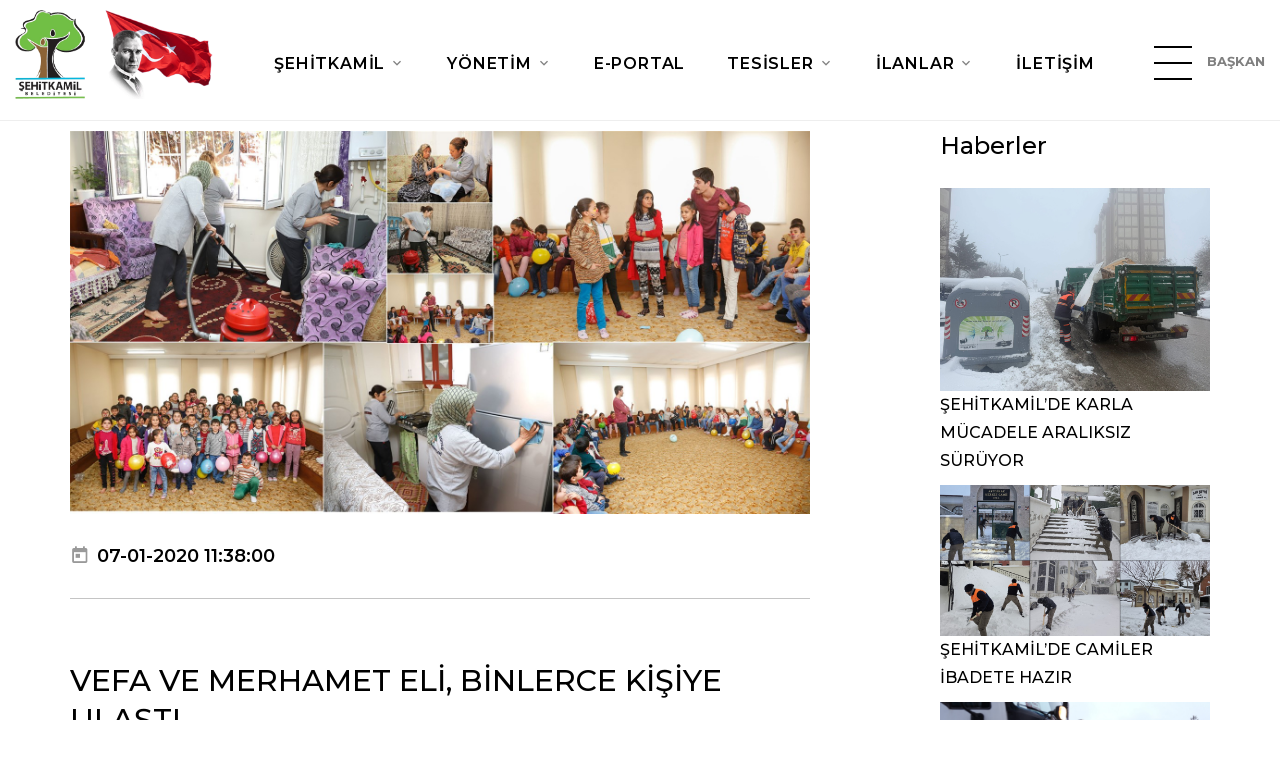

--- FILE ---
content_type: text/html; charset=UTF-8
request_url: https://www.sehitkamil.bel.tr/Haberler/detay/vefa_ve_merhamet_eli__binlerce_kisiye_ulasti
body_size: 9822
content:
<!DOCTYPE html>
<html class="wide wow-animation" lang="tr">
<head>
    <title>Şehitkamil Belediyesi - Haberler</title>
<meta charset="UTF-8">
<meta name="description" content="Şehitkamil Belediyesi, vatandaşlarına teknolojiyi kullanarak ulaşılabilir ve şeffaf bir hizmet sunar.">
<meta name="viewport" content="width=device-width height=device-height initial-scale=1.0">
<meta http-equiv="X-UA-Compatible" content="IE=edge">
<meta name="google-site-verification" content="z14de6GQk-Bm7EEzN2mtcAh-8xqPyUnNrWBN0YdE_H8" />
<link rel="icon" type="image/png" sizes="32x32" href="https://www.sehitkamil.bel.tr//assets/favicon.png">
<link rel="icon" href="images/favicon.ico" type="image/x-icon">
<link rel="stylesheet" type="text/css" href="//fonts.googleapis.com/css?family=Montserrat:300,300i,400,400i,500,600,700,800%7CBaloo">
<link rel="stylesheet" href="https://www.sehitkamil.bel.tr/assets/css/bootstrap.css?v=2.0">
<link rel="stylesheet" href="https://www.sehitkamil.bel.tr/assets/css/fonts.css?v=2.0">
<link rel="stylesheet" href="https://www.sehitkamil.bel.tr/assets/css/style.css?v=2.0">
<link rel="stylesheet" href="https://www.sehitkamil.bel.tr/assets/css/custom.css?v=2.0">
<link rel="stylesheet" href="https://www.sehitkamil.bel.tr/assets/plugins/jquery-ui/jquery-ui.css?v=2.0">
<style>.ie-panel{display: none;background: #212121;padding: 10px 0;box-shadow: 3px 3px 5px 0 rgba(0,0,0,.3);clear: both;text-align:center;position: relative;z-index: 1;} html.ie-10 .ie-panel, html.lt-ie-10 .ie-panel {display: block;}</style>

<!-- Google tag (gtag.js) -->
<script async src="https://www.googletagmanager.com/gtag/js?id=G-JF3M1JQP8F"></script>
<script>
    window.dataLayer = window.dataLayer || [];
    function gtag(){dataLayer.push(arguments);}
    gtag('js', new Date());

    gtag('config', 'G-JF3M1JQP8F');
</script>
    <link href="http://vjs.zencdn.net/4.12/video-js.css" rel="stylesheet">
</head>
<body>

<div class="preloader">
    <div class="preloader-inner">
        <div class="cssload-loader"></div>
    </div>
</div>

<div class="custom-preloader loaded">
    <div class="preloader-inner">
        <div class="cssload-loader"></div>
    </div>
</div>

<div class="page">
    <!-- Page Header-->
<header class="section page-header">
    <!-- RD Navbar-->
    <div class="rd-navbar-wrap">
        <nav class="rd-navbar rd-navbar-classic" data-layout="rd-navbar-fixed" data-sm-layout="rd-navbar-fixed"
             data-md-layout="rd-navbar-fixed" data-md-device-layout="rd-navbar-fixed" data-lg-layout="rd-navbar-static"
             data-lg-device-layout="rd-navbar-fixed" data-xl-layout="rd-navbar-static"
             data-xl-device-layout="rd-navbar-static" data-lg-stick-up-offset="1px" data-xl-stick-up-offset="1px"
             data-xxl-stick-up-offset="1px" data-lg-stick-up="true" data-xl-stick-up="true" data-xxl-stick-up="true">
            <div class="rd-navbar-main-outer">
                <div class="rd-navbar-main">
                    <!-- RD Navbar Panel-->
                    <div class="rd-navbar-panel">
                        <!-- RD Navbar Toggle-->
                        <button class="rd-navbar-toggle" data-rd-navbar-toggle=".rd-navbar-nav-wrap"><span></span>
                        </button>
                        <!-- RD Navbar Brand-->
                        <div class="rd-navbar-brand">
                            <!--Brand--><a class="brand" href="https://www.sehitkamil.bel.tr/"><img class="brand-logo-dark"
                                                                                               src="http://cdn.sehitkamil.bel.tr/assets/images/logo-yeni.png"
                                                                                               alt=""
                                                                                               style="width: 100%; height: auto;"/><img
                                        class="brand-logo-light"
                                        src="http://cdn.sehitkamil.bel.tr/assets/images/logo-inverse-216x70.png" alt=""
                                        style="width: 108px; height: 84px;"/></a>
                        </div>
                        <h4 class="navbar-title">ŞEHİTKAMİL BELEDİYESİ</h4>
                        <div class="navbar-empty-item" style="width: 40px;">&nbsp;</div>
                    </div>
                    <div class="rd-navbar-nav-wrap">
                        <ul class="rd-navbar-nav">
                                                                <li class="rd-nav-item"><a class="rd-nav-link"
                                                               href="#">ŞEHİTKAMİL</a>
                                    
                                        <ul class="rd-menu rd-navbar-dropdown">
                                            <li class="rd-dropdown-item">
                                                                                            <li class="rd-dropdown-item"><a class="rd-dropdown-link"
                                                                            style="padding: 2px 0 2px 12px !important"
                                                                            href="https://www.sehitkamil.bel.tr/Sayfalar/detay/genel_bilgiler" >Genel Bilgiler</a>
                                            </li>
                                                                                                                                    <li class="rd-dropdown-item"><a class="rd-dropdown-link"
                                                                            style="padding: 2px 0 2px 12px !important"
                                                                            href="https://www.sehitkamil.bel.tr/Sayfalar/detay/tarihci" >Tarihçe</a>
                                            </li>
                                                                                                                                    </li>
                                        </ul>
                                                                    </li>
                                                                    <li class="rd-nav-item"><a class="rd-nav-link"
                                                               href="#">YÖNETİM</a>
                                                                            <ul class="rd-menu rd-navbar-megamenu">
                                                                                                                                                                                                                                                                                                                                                                                                                                                                                                                                                                                                                                                                                                                                                                                                                                                                                                                                                            <li class="rd-megamenu-item"><div class="rd-megamenu-title">BAŞKAN YARDIMCILARIMIZ</div><ul class="rd-megamenu-list"><li class="rd-megamenu-list-item custom-menu-li"><a class="rd-megamenu-list-link" style="padding: 2px 0 2px 12px !important" href="javascript:void(0)" >Yusuf AÇIKGÖZ</a></li><li class="rd-megamenu-list-item custom-menu-li"><a class="rd-megamenu-list-link" style="padding: 2px 0 2px 12px !important" href="	javascript:void(0)" >Ceyda GÜRSEL</a></li><li class="rd-megamenu-list-item custom-menu-li"><a class="rd-megamenu-list-link" style="padding: 2px 0 2px 12px !important" href="#" >Umut SALCAN</a></li><li class="rd-megamenu-list-item custom-menu-li"><a class="rd-megamenu-list-link" style="padding: 2px 0 2px 12px !important" href="https://www.sehitkamil.bel.tr/#" >Hakan ASLANSOY</a></li><li class="rd-megamenu-list-item custom-menu-li"><a class="rd-megamenu-list-link" style="padding: 2px 0 2px 12px !important" href="https://www.sehitkamil.bel.tr/#" >Hülya KILIÇ</a></li></ul><div class="rd-megamenu-title">ESKİ BAŞKANLARIMIZ</div><ul class="rd-megamenu-list"><li class="rd-megamenu-list-item custom-menu-li"><a class="rd-megamenu-list-link" style="padding: 2px 0 2px 12px !important" href="https://www.sehitkamil.bel.tr/#" >M.Rıdvan FADILOĞLU</a></li><li class="rd-megamenu-list-item custom-menu-li"><a class="rd-megamenu-list-link" style="padding: 2px 0 2px 12px !important" href="https://www.sehitkamil.bel.tr/Sayfalar/detay/metin_ozkarsli" >Metin Özkarslı</a></li><li class="rd-megamenu-list-item custom-menu-li"><a class="rd-megamenu-list-link" style="padding: 2px 0 2px 12px !important" href="https://www.sehitkamil.bel.tr/Sayfalar/detay/mehmet_bozgeyik" >Mehmet Bozgeyik</a></li><li class="rd-megamenu-list-item custom-menu-li"><a class="rd-megamenu-list-link" style="padding: 2px 0 2px 12px !important" href="https://www.sehitkamil.bel.tr/Sayfalar/detay/ahmet_yilmaz" >Ahmet Yılmaz</a></li></ul><div class="rd-megamenu-title"><a class="rd-megamenu-list-link"
                                                                                      href="https://www.sehitkamil.bel.tr/" >İÇ DENETİM</a>
                                                    </div><div class="rd-megamenu-title"><a class="rd-megamenu-list-link"
                                                                                      href="https://www.sehitkamil.bel.tr/Meclis_uyeleri" >MECLİS ÜYELERİMİZ</a>
                                                    </div><div class="rd-megamenu-title"><a class="rd-megamenu-list-link"
                                                                                      href="https://www.sehitkamil.bel.tr/Sayfalar/detay/etik_komisyonu" >ETİK KOMİSYONU</a>
                                                    </div><div class="rd-megamenu-title"><a class="rd-megamenu-list-link"
                                                                                      href="https://www.sehitkamil.bel.tr/Muhtarlar" >MUHTARLARIMIZ</a>
                                                    </div></li><li class="rd-megamenu-item"><div class="rd-megamenu-title">MÜDÜRLÜKLER</div><ul class="rd-megamenu-list"><li class="rd-megamenu-list-item custom-menu-li"><a class="rd-megamenu-list-link" style="padding: 2px 0 2px 12px !important" href="https://www.sehitkamil.bel.tr/Sayfalar/detay/basin_yayin_halkla_iliskiler" >Basın Yayın ve Halkla İlişkiler</a></li><li class="rd-megamenu-list-item custom-menu-li"><a class="rd-megamenu-list-link" style="padding: 2px 0 2px 12px !important" href="https://www.sehitkamil.bel.tr/Sayfalar/detay/bilgi_islem" >Bilgi İşlem</a></li><li class="rd-megamenu-list-item custom-menu-li"><a class="rd-megamenu-list-link" style="padding: 2px 0 2px 12px !important" href="https://www.sehitkamil.bel.tr/Sayfalar/detay/destek_hizmetleri" >Destek Hizmetleri</a></li><li class="rd-megamenu-list-item custom-menu-li"><a class="rd-megamenu-list-link" style="padding: 2px 0 2px 12px !important" href="https://www.sehitkamil.bel.tr/Sayfalar/detay/afet_isler1717656517" >Afet İşleri ve Risk Yönetimi</a></li><li class="rd-megamenu-list-item custom-menu-li"><a class="rd-megamenu-list-link" style="padding: 2px 0 2px 12px !important" href="https://www.sehitkamil.bel.tr/Sayfalar/detay/emlak_ve_istimlak" >Emlak ve İstimlak</a></li><li class="rd-megamenu-list-item custom-menu-li"><a class="rd-megamenu-list-link" style="padding: 2px 0 2px 12px !important" href="https://www.sehitkamil.bel.tr/Sayfalar/detay/fen_isleri" >Fen İşleri</a></li><li class="rd-megamenu-list-item custom-menu-li"><a class="rd-megamenu-list-link" style="padding: 2px 0 2px 12px !important" href="https://www.sehitkamil.bel.tr/Sayfalar/detay/hukuk_isleri" >Hukuk İşleri</a></li><li class="rd-megamenu-list-item custom-menu-li"><a class="rd-megamenu-list-link" style="padding: 2px 0 2px 12px !important" href="https://www.sehitkamil.bel.tr/Sayfalar/detay/gelir_mudurlugu1703506822" >Gelir</a></li><li class="rd-megamenu-list-item custom-menu-li"><a class="rd-megamenu-list-link" style="padding: 2px 0 2px 12px !important" href="https://www.sehitkamil.bel.tr/Sayfalar/detay/imar_ve_sehircilik" >İmar ve Şehircilik</a></li><li class="rd-megamenu-list-item custom-menu-li"><a class="rd-megamenu-list-link" style="padding: 2px 0 2px 12px !important" href="https://www.sehitkamil.bel.tr/Sayfalar/detay/insan_kaynaklari_ve_egitim" >İnsan Kaynakları ve Eğitim</a></li><li class="rd-megamenu-list-item custom-menu-li"><a class="rd-megamenu-list-link" style="padding: 2px 0 2px 12px !important" href="https://www.sehitkamil.bel.tr/Sayfalar/detay/kultur_ve_sosyal_isler" >Kültür Sanat ve Sosyal İşler</a></li><li class="rd-megamenu-list-item custom-menu-li"><a class="rd-megamenu-list-link" style="padding: 2px 0 2px 12px !important" href="https://www.sehitkamil.bel.tr/Sayfalar/detay/muhtarlik_isleri1619681328" >Muhtarlık İşleri</a></li><li class="rd-megamenu-list-item custom-menu-li"><a class="rd-megamenu-list-link" style="padding: 2px 0 2px 12px !important" href="https://www.sehitkamil.bel.tr/Sayfalar/detay/mali_hizmetler" >Mali Hizmetler</a></li><li class="rd-megamenu-list-item custom-menu-li"><a class="rd-megamenu-list-link" style="padding: 2px 0 2px 12px !important" href="https://www.sehitkamil.bel.tr/Sayfalar/detay/ozel_kalem" >Özel Kalem</a></li><li class="rd-megamenu-list-item custom-menu-li"><a class="rd-megamenu-list-link" style="padding: 2px 0 2px 12px !important" href="https://www.sehitkamil.bel.tr/Sayfalar/detay/park_bahceler" >Park Bahçeler</a></li><li class="rd-megamenu-list-item custom-menu-li"><a class="rd-megamenu-list-link" style="padding: 2px 0 2px 12px !important" href="https://www.sehitkamil.bel.tr/Sayfalar/detay/ruhsat_ve_denetim" >Ruhsat ve Denetim</a></li><li class="rd-megamenu-list-item custom-menu-li"><a class="rd-megamenu-list-link" style="padding: 2px 0 2px 12px !important" href="https://www.sehitkamil.bel.tr/Sayfalar/detay/iklim_degisikligi_ve_sifir_atik_mudurlugu1655359389" >İklim Değişikliği ve Sıfır Atık</a></li><li class="rd-megamenu-list-item custom-menu-li"><a class="rd-megamenu-list-link" style="padding: 2px 0 2px 12px !important" href="https://www.sehitkamil.bel.tr/Sayfalar/detay/saglik_isleri" >Sağlık İşleri</a></li><li class="rd-megamenu-list-item custom-menu-li"><a class="rd-megamenu-list-link" style="padding: 2px 0 2px 12px !important" href="https://www.sehitkamil.bel.tr/Sayfalar/detay/teftis_kurulu" >Rehberlik ve Teftiş Kurulu</a></li><li class="rd-megamenu-list-item custom-menu-li"><a class="rd-megamenu-list-link" style="padding: 2px 0 2px 12px !important" href="https://www.sehitkamil.bel.tr/Sayfalar/detay/plan_ve_proje" >Plan ve Proje</a></li><li class="rd-megamenu-list-item custom-menu-li"><a class="rd-megamenu-list-link" style="padding: 2px 0 2px 12px !important" href="https://www.sehitkamil.bel.tr/Sayfalar/detay/yapi_kontrol" >Yapı Kontrol</a></li><li class="rd-megamenu-list-item custom-menu-li"><a class="rd-megamenu-list-link" style="padding: 2px 0 2px 12px !important" href="https://www.sehitkamil.bel.tr/Sayfalar/detay/yazi_isleri" >Yazı İşleri</a></li><li class="rd-megamenu-list-item custom-menu-li"><a class="rd-megamenu-list-link" style="padding: 2px 0 2px 12px !important" href="https://www.sehitkamil.bel.tr/Sayfalar/detay/zabita" >Zabıta</a></li><li class="rd-megamenu-list-item custom-menu-li"><a class="rd-megamenu-list-link" style="padding: 2px 0 2px 12px !important" href="https://www.sehitkamil.bel.tr/Sayfalar/detay/makine_ikmal_bakim_ve_onarim1630563091" >Makine İkmal Ve Onarım</a></li><li class="rd-megamenu-list-item custom-menu-li"><a class="rd-megamenu-list-link" style="padding: 2px 0 2px 12px !important" href="https://www.sehitkamil.bel.tr/Sayfalar/detay/sosyal_yardimlasma_isleri" >Sosyal Hizmetler</a></li><li class="rd-megamenu-list-item custom-menu-li"><a class="rd-megamenu-list-link" style="padding: 2px 0 2px 12px !important" href="https://www.sehitkamil.bel.tr/Sayfalar/detay/cevre_koruma_ve_kontrol" >Temizlik İşleri</a></li><li class="rd-megamenu-list-item custom-menu-li"><a class="rd-megamenu-list-link" style="padding: 2px 0 2px 12px !important" href="https://www.sehitkamil.bel.tr/Sayfalar/detay/arsiv_mudurlugu1625231089" >Arşiv</a></li><li class="rd-megamenu-list-item custom-menu-li"><a class="rd-megamenu-list-link" style="padding: 2px 0 2px 12px !important" href="https://www.sehitkamil.bel.tr/Sayfalar/detay/kutuphane_mudurlugu1631000878" >Kütüphane</a></li><li class="rd-megamenu-list-item custom-menu-li"><a class="rd-megamenu-list-link" style="padding: 2px 0 2px 12px !important" href="https://www.sehitkamil.bel.tr/Sayfalar/detay/genclik_ve_spor1756124708" >Gençlik ve Spor Hizmetleri</a></li><li class="rd-megamenu-list-item custom-menu-li"><a class="rd-megamenu-list-link" style="padding: 2px 0 2px 12px !important" href="https://www.sehitkamil.bel.tr/Sayfalar/detay/kulturel_miras1756124708" >Kültürel Miras Koruma</a></li><li class="rd-megamenu-list-item custom-menu-li"><a class="rd-megamenu-list-link" style="padding: 2px 0 2px 12px !important" href="https://www.sehitkamil.bel.tr/Sayfalar/detay/tesisler1756124708" >Araştırma ve Geliştirme</a></li><li class="rd-megamenu-list-item custom-menu-li"><a class="rd-megamenu-list-link" style="padding: 2px 0 2px 12px !important" href="https://www.sehitkamil.bel.tr/Sayfalar/detay/dis_iliskiler1756124708" >Dış İlişkiler</a></li><li class="rd-megamenu-list-item custom-menu-li"><a class="rd-megamenu-list-link" style="padding: 2px 0 2px 12px !important" href="https://www.sehitkamil.bel.tr/Sayfalar/detay/veterinerlik_isleri1756124708" >Veterinerlik İşleri</a></li></ul></li>                                        </ul>
                                                                    </li>
                                                                    <li class="rd-nav-item"><a class="rd-nav-link"
                                                               href="https://www.sehitkamil.bel.tr/Eportal" >E-PORTAL </a>
                                                                    </li>
                                                                    <li class="rd-nav-item"><a class="rd-nav-link"
                                                               href="#">TESİSLER</a>
                                    
                                        <ul class="rd-menu rd-navbar-dropdown">
                                            <li class="rd-dropdown-item">
                                                                                            <li class="rd-dropdown-item"><a class="rd-dropdown-link"
                                                                            style="padding: 2px 0 2px 12px !important"
                                                                            href="https://www.sehitkamil.bel.tr/Tesisler/sayfa" >Tesislerimiz</a>
                                            </li>
                                                                                                                                    </li>
                                        </ul>
                                                                    </li>
                                                                    <li class="rd-nav-item"><a class="rd-nav-link"
                                                               href="#">İLANLAR</a>
                                    
                                        <ul class="rd-menu rd-navbar-dropdown">
                                            <li class="rd-dropdown-item">
                                                                                            <li class="rd-dropdown-item"><a class="rd-dropdown-link"
                                                                            style="padding: 2px 0 2px 12px !important"
                                                                            href="https://www.sehitkamil.bel.tr/Duyurular" >Duyurular</a>
                                            </li>
                                                                                                                                    <li class="rd-dropdown-item"><a class="rd-dropdown-link"
                                                                            style="padding: 2px 0 2px 12px !important"
                                                                            href="https://www.sehitkamil.bel.tr/Plan_proje_duyurulari" >Plan Proje Duyuru</a>
                                            </li>
                                                                                                                                    <li class="rd-dropdown-item"><a class="rd-dropdown-link"
                                                                            style="padding: 2px 0 2px 12px !important"
                                                                            href="https://www.sehitkamil.bel.tr/Yayinlarimiz" >Yayınlarımız</a>
                                            </li>
                                                                                                                                    <li class="rd-dropdown-item"><a class="rd-dropdown-link"
                                                                            style="padding: 2px 0 2px 12px !important"
                                                                            href="https://www.sehitkamil.bel.tr/Ihaleler" >İhaleler</a>
                                            </li>
                                                                                                                                    <li class="rd-dropdown-item"><a class="rd-dropdown-link"
                                                                            style="padding: 2px 0 2px 12px !important"
                                                                            href="https://www.sehitkamil.bel.tr/Sayfalar/detay/hizmet_rehberi" >Dilekçe Örnekleri</a>
                                            </li>
                                                                                                                                    <li class="rd-dropdown-item"><a class="rd-dropdown-link"
                                                                            style="padding: 2px 0 2px 12px !important"
                                                                            href="https://ebelediye.sehitkamil.bel.tr/webportal/index.php?wwsayfa=60" >Meclis Gündemi</a>
                                            </li>
                                                                                                                                    </li>
                                        </ul>
                                                                    </li>
                                                                    <li class="rd-nav-item"><a class="rd-nav-link"
                                                               href="https://www.sehitkamil.bel.tr/iletisim" >İLETİŞİM</a>
                                                                    </li>
                                                        </ul>
                        <!--  <li class="rd-nav-item active"><a class="rd-nav-link" href="https://www.sehitkamil.bel.tr/">Anasayfa</a>
                            </li>
                            <li class="rd-nav-item"><a class="rd-nav-link" href="#">Şehitkamil</a>
                                <ul class="rd-menu rd-navbar-megamenu">
                                    <li class="rd-megamenu-item">
                                        <div class="rd-megamenu-title"><a class="rd-megamenu-list-link"
                                                                          href="typography.php">GENEL BİLGİLER</a></div>
                                        <div class="rd-megamenu-title"><a class="rd-megamenu-list-link"
                                                                          href="typography.php">TARİHÇE</a></div>
                                        <div class="rd-megamenu-title"><a class="rd-megamenu-list-link"
                                                                          href="typography.php">FOTOĞRAF GALERİSİ</a>
                                        </div>
                                        <div class="rd-megamenu-title"><a class="rd-megamenu-list-link"
                                                                          href="typography.php">VİDEO GALERİSİ</a></div>
                                        <div class="rd-megamenu-title"><a class="rd-megamenu-list-link"
                                                                          href="typography.php">LOGOMUZ</a></div>
                                    </li>
                                    <li class="rd-megamenu-item">
                                        <div class="rd-megamenu-title">E-REHBER</div>
                                        <ul class="rd-megamenu-list">
                                            <li class="rd-megamenu-list-item custom-menu-li"><a
                                                        class="rd-megamenu-list-link" href="typography.php">Resmi
                                                    Kurumlar</a></li>
                                            <li class="rd-megamenu-list-item custom-menu-li"><a
                                                        class="rd-megamenu-list-link" href="buttons.php">Eğitim
                                                    Kurumları</a></li>
                                            <li class="rd-megamenu-list-item custom-menu-li"><a
                                                        class="rd-megamenu-list-link" href="forms.php">Sağlık
                                                    Merkezleri</a></li>
                                            <li class="rd-megamenu-list-item custom-menu-li"><a
                                                        class="rd-megamenu-list-link" href="icon-lists.php">Noterler</a>
                                            </li>
                                            <li class="rd-megamenu-list-item custom-menu-li"><a
                                                        class="rd-megamenu-list-link" href="icon-lists.php">Bankalar</a>
                                            </li>
                                        </ul>
                                    </li>
                                </ul>
                            </li>
                            </li>
                            <li class="rd-nav-item"><a class="rd-nav-link" href="#">Yönetim</a>
                                <ul class="rd-menu rd-navbar-megamenu">
                                    <li class="rd-megamenu-item">
                                        <div class="rd-megamenu-title">BAŞKAN YARDIMCILARIMIZ</div>
                                        <ul class="rd-megamenu-list">
                                                                                            <li class="rd-megamenu-list-item custom-menu-li"><a
                                                            class="rd-megamenu-list-link"
                                                            href="https://www.sehitkamil.bel.tr/Baskan_yardimcilari/detay/3">ÖZEL KALEM MÜDÜRLÜĞÜ</a>
                                                </li>
                                                                                            <li class="rd-megamenu-list-item custom-menu-li"><a
                                                            class="rd-megamenu-list-link"
                                                            href="https://www.sehitkamil.bel.tr/Baskan_yardimcilari/detay/4">TEFTİŞ KURULU MÜDÜRLÜĞÜ</a>
                                                </li>
                                                                                            <li class="rd-megamenu-list-item custom-menu-li"><a
                                                            class="rd-megamenu-list-link"
                                                            href="https://www.sehitkamil.bel.tr/Baskan_yardimcilari/detay/5">BAŞKAN YARDIMCISI (YUSUF AÇIKGÖZ)</a>
                                                </li>
                                                                                            <li class="rd-megamenu-list-item custom-menu-li"><a
                                                            class="rd-megamenu-list-link"
                                                            href="https://www.sehitkamil.bel.tr/Baskan_yardimcilari/detay/8">BAŞKAN YARDIMCISI (CİHAN EKİCİ)</a>
                                                </li>
                                                                                            <li class="rd-megamenu-list-item custom-menu-li"><a
                                                            class="rd-megamenu-list-link"
                                                            href="https://www.sehitkamil.bel.tr/Baskan_yardimcilari/detay/9">BAŞKAN YARDIMCISI (FATİH ERMEYDAN)</a>
                                                </li>
                                                                                            <li class="rd-megamenu-list-item custom-menu-li"><a
                                                            class="rd-megamenu-list-link"
                                                            href="https://www.sehitkamil.bel.tr/Baskan_yardimcilari/detay/35">BAŞKAN YARDIMCISI (SERKAN ÖZATICI)</a>
                                                </li>
                                                                                            <li class="rd-megamenu-list-item custom-menu-li"><a
                                                            class="rd-megamenu-list-link"
                                                            href="https://www.sehitkamil.bel.tr/Baskan_yardimcilari/detay/50">BAŞKAN YARDIMCISI (CEYDA GÜRSEL)</a>
                                                </li>
                                                                                            <li class="rd-megamenu-list-item custom-menu-li"><a
                                                            class="rd-megamenu-list-link"
                                                            href="https://www.sehitkamil.bel.tr/Baskan_yardimcilari/detay/55">BAŞKAN YARDIMCISI (ARKIN BEREKETOĞLU)</a>
                                                </li>
                                                                                            <li class="rd-megamenu-list-item custom-menu-li"><a
                                                            class="rd-megamenu-list-link"
                                                            href="https://www.sehitkamil.bel.tr/Baskan_yardimcilari/detay/61">Basın Yayın ve Halkla İlişkiler Müdürlüğü</a>
                                                </li>
                                                                                    </ul>
                                        <div class="rd-megamenu-title">ESKİ BAŞKAN YARDIMCILARIMIZ</div>
                                        <ul class="rd-megamenu-list">
                                            <li class="rd-megamenu-list-item custom-menu-li"><a
                                                        class="rd-megamenu-list-link" href="typography.php">Metin
                                                    ÖZKARSLI</a></li>
                                            <li class="rd-megamenu-list-item custom-menu-li"><a
                                                        class="rd-megamenu-list-link" href="buttons.php">Mehmet
                                                    BOZGEYİK</a></li>
                                            <li class="rd-megamenu-list-item custom-menu-li"><a
                                                        class="rd-megamenu-list-link" href="forms.php">Ahmet YILMAZ</a>
                                            </li>
                                            <li class="rd-megamenu-list-item custom-menu-li"><a
                                                        class="rd-megamenu-list-link" href="icon-lists.php">Ceyda
                                                    GÜRSEL</a></li>
                                        </ul>
                                        <div class="rd-megamenu-title"><a class="rd-megamenu-list-link"
                                                                          href="typography.php">İÇ DENETİM</a></div>
                                        <div class="rd-megamenu-title"><a class="rd-megamenu-list-link"
                                                                          href="https://www.sehitkamil.bel.tr/Meclis_uyeleri">MECLİS
                                                ÜYELERİMİZ</a></div>
                                        <div class="rd-megamenu-title"><a class="rd-megamenu-list-link"
                                                                          href="typography.php">ETİK KOMİSYONU</a></div>
                                        <div class="rd-megamenu-title"><a class="rd-megamenu-list-link"
                                                                          href="https://www.sehitkamil.bel.tr/Organizasyon_semasi">ORGANİZASYON
                                                ŞEMASI</a></div>
                                        <div class="rd-megamenu-title"><a class="rd-megamenu-list-link"
                                                                          href="https://www.sehitkamil.bel.tr/Muhtarlar">MUHTARLARIMIZ</a>
                                        </div>
                                    </li>

                                    <li class="rd-megamenu-item">
                                        <div class="rd-megamenu-title">MÜDÜRLÜKLER</div>
                                        <ul class="rd-megamenu-list">
                                                                                            <li class="rd-megamenu-list-item custom-menu-li"><a
                                                            class="rd-megamenu-list-link"
                                                            href="https://www.sehitkamil.bel.tr/Mudurlukler/basin_yayin_halkla_iliskiler_mudurlugu1692695243">Basın Yayın Halkla İlişkile..</a>
                                                </li>
                                                                                            <li class="rd-megamenu-list-item custom-menu-li"><a
                                                            class="rd-megamenu-list-link"
                                                            href="https://www.sehitkamil.bel.tr/Mudurlukler/bilgi_islem_mudurlugu">Bilgi İşlem Müdürlüğü..</a>
                                                </li>
                                                                                            <li class="rd-megamenu-list-item custom-menu-li"><a
                                                            class="rd-megamenu-list-link"
                                                            href="https://www.sehitkamil.bel.tr/Mudurlukler/destek_hizmetleri_mudurlugu">Destek Hizmetleri Müdürlüğü..</a>
                                                </li>
                                                                                            <li class="rd-megamenu-list-item custom-menu-li"><a
                                                            class="rd-megamenu-list-link"
                                                            href="https://www.sehitkamil.bel.tr/Mudurlukler/emlak_ve_istimlak_mudurlugu">Emlak ve İstimlak Müdürlüğü..</a>
                                                </li>
                                                                                            <li class="rd-megamenu-list-item custom-menu-li"><a
                                                            class="rd-megamenu-list-link"
                                                            href="https://www.sehitkamil.bel.tr/Mudurlukler/fen_isleri_mudurlugu">Fen İşleri Müdürlüğü</a>
                                                </li>
                                                                                            <li class="rd-megamenu-list-item custom-menu-li"><a
                                                            class="rd-megamenu-list-link"
                                                            href="https://www.sehitkamil.bel.tr/Mudurlukler/hukuk_isleri_mudurlugu1625144876">Hukuk İşleri Müdürlüğü..</a>
                                                </li>
                                                                                            <li class="rd-megamenu-list-item custom-menu-li"><a
                                                            class="rd-megamenu-list-link"
                                                            href="https://www.sehitkamil.bel.tr/Mudurlukler/imar_ve_sehircilik_mudurlugu">İmar ve Şehircilik Müdürlüğ..</a>
                                                </li>
                                                                                            <li class="rd-megamenu-list-item custom-menu-li"><a
                                                            class="rd-megamenu-list-link"
                                                            href="https://www.sehitkamil.bel.tr/Mudurlukler/insan_kaynaklari_ve_egitim_mudurlugu">İnsan Kaynakları ve Eğitim ..</a>
                                                </li>
                                                                                            <li class="rd-megamenu-list-item custom-menu-li"><a
                                                            class="rd-megamenu-list-link"
                                                            href="https://www.sehitkamil.bel.tr/Mudurlukler/isletme_ve_istirakler_mudurlugu">İşletme ve İştirakler Müdür..</a>
                                                </li>
                                                                                            <li class="rd-megamenu-list-item custom-menu-li"><a
                                                            class="rd-megamenu-list-link"
                                                            href="https://www.sehitkamil.bel.tr/Mudurlukler/kultur_ve_sosyal_isler_mudurlugu">Kültür ve Sosyal İşler Müdü..</a>
                                                </li>
                                                                                            <li class="rd-megamenu-list-item custom-menu-li"><a
                                                            class="rd-megamenu-list-link"
                                                            href="https://www.sehitkamil.bel.tr/Mudurlukler/mali_hizmetler_mudurlugu">Mali Hizmetler Müdürlüğü..</a>
                                                </li>
                                                                                            <li class="rd-megamenu-list-item custom-menu-li"><a
                                                            class="rd-megamenu-list-link"
                                                            href="https://www.sehitkamil.bel.tr/Mudurlukler/ozel_kalem_mudurlugu">Özel Kalem Müdürlüğü</a>
                                                </li>
                                                                                            <li class="rd-megamenu-list-item custom-menu-li"><a
                                                            class="rd-megamenu-list-link"
                                                            href="https://www.sehitkamil.bel.tr/Mudurlukler/park_bahceler_mudurlugu1735034151">Park Bahçeler Müdürlüğü..</a>
                                                </li>
                                                                                            <li class="rd-megamenu-list-item custom-menu-li"><a
                                                            class="rd-megamenu-list-link"
                                                            href="https://www.sehitkamil.bel.tr/Mudurlukler/ruhsat_ve_denetim_mudurlugu">Ruhsat ve Denetim Müdürlüğü..</a>
                                                </li>
                                                                                            <li class="rd-megamenu-list-item custom-menu-li"><a
                                                            class="rd-megamenu-list-link"
                                                            href="https://www.sehitkamil.bel.tr/Mudurlukler/saglik_isleri_mudurlugu">Sağlık İşleri Müdürlüğü..</a>
                                                </li>
                                                                                            <li class="rd-megamenu-list-item custom-menu-li"><a
                                                            class="rd-megamenu-list-link"
                                                            href="https://www.sehitkamil.bel.tr/Mudurlukler/strateji_gelistirme_mudurlugu">Strateji Geliştirme Müdürlü..</a>
                                                </li>
                                                                                            <li class="rd-megamenu-list-item custom-menu-li"><a
                                                            class="rd-megamenu-list-link"
                                                            href="https://www.sehitkamil.bel.tr/Mudurlukler/teftis_kurulu_mudurlugu">Teftiş Kurulu Müdürlüğü..</a>
                                                </li>
                                                                                            <li class="rd-megamenu-list-item custom-menu-li"><a
                                                            class="rd-megamenu-list-link"
                                                            href="https://www.sehitkamil.bel.tr/Mudurlukler/plan_ve_proje_mudurlugu">Plan ve Proje Müdürlüğü..</a>
                                                </li>
                                                                                            <li class="rd-megamenu-list-item custom-menu-li"><a
                                                            class="rd-megamenu-list-link"
                                                            href="https://www.sehitkamil.bel.tr/Mudurlukler/yapi_kontrol_mudurlugu1681367502">Yapı Kontrol Müdürlüğü..</a>
                                                </li>
                                                                                            <li class="rd-megamenu-list-item custom-menu-li"><a
                                                            class="rd-megamenu-list-link"
                                                            href="https://www.sehitkamil.bel.tr/Mudurlukler/yazi_isleri_mudurlugu">Yazı İşleri Müdürlüğü..</a>
                                                </li>
                                                                                            <li class="rd-megamenu-list-item custom-menu-li"><a
                                                            class="rd-megamenu-list-link"
                                                            href="https://www.sehitkamil.bel.tr/Mudurlukler/zabita_mudurlugu1681822687">Zabıta Müdürlüğü</a>
                                                </li>
                                                                                            <li class="rd-megamenu-list-item custom-menu-li"><a
                                                            class="rd-megamenu-list-link"
                                                            href="https://www.sehitkamil.bel.tr/Mudurlukler/sosyal_yardimlasma_isleri_mudurlugu1644222387">Sosyal Yardımlaşma İşleri M..</a>
                                                </li>
                                                                                            <li class="rd-megamenu-list-item custom-menu-li"><a
                                                            class="rd-megamenu-list-link"
                                                            href="https://www.sehitkamil.bel.tr/Mudurlukler/gecekondu_ve_sosyal_konutlar_">Gecekondu ve Sosyal Konutla..</a>
                                                </li>
                                                                                            <li class="rd-megamenu-list-item custom-menu-li"><a
                                                            class="rd-megamenu-list-link"
                                                            href="https://www.sehitkamil.bel.tr/Mudurlukler/cevre_koruma_ve_kontrol_mudurlugu">Çevre Koruma ve Kontrol Müd..</a>
                                                </li>
                                                                                            <li class="rd-megamenu-list-item custom-menu-li"><a
                                                            class="rd-megamenu-list-link"
                                                            href="https://www.sehitkamil.bel.tr/Mudurlukler/muhtarlik_isleri_mudurlugu1619599717">Muhtarlık İşleri Müdürlüğü..</a>
                                                </li>
                                                                                            <li class="rd-megamenu-list-item custom-menu-li"><a
                                                            class="rd-megamenu-list-link"
                                                            href="https://www.sehitkamil.bel.tr/Mudurlukler/iklim_degisikligi_ve_sifir_atik_mudurlugu1691411921">İklim Değişikliği ve Sıfır ..</a>
                                                </li>
                                                                                    </ul>
                                    </li>
                                </ul>
                            </li>
                            <li class="rd-nav-item"><a class="rd-nav-link" href="https://eportal.sehitkamil.bel.tr/">E-PORTAL</a>
                                <--<ul class="rd-menu rd-navbar-dropdown">
                                    <li class="rd-dropdown-item"><a class="rd-dropdown-link" target="_blank" href="https://ebelediye.sehitkamil.bel.tr/webportal/index.php?wwsayfa=25">Tek Tuşla Borç Ödeyin</a></li>
                                    <li class="rd-dropdown-item"><a class="rd-dropdown-link" target="_blank" href="https://ebelediye.sehitkamil.bel.tr/webportal/index.php?wwsayfa=25">Beyanname Görme</a></li>
                                    <li class="rd-dropdown-item"><a class="rd-dropdown-link" target="_blank" href="https://ulakbel.sehitkamil.bel.tr/WebBasvuru//#/">Beyaz Masa Başvuru</a></li>
                                    <li class="rd-dropdown-item"><a class="rd-dropdown-link" target="_blank" href="https://ulakbel.sehitkamil.bel.tr/WebBasvuru/bilgiedinmebireysel#/">Bireysel Bilgi Edinme</a></li>
                                    <li class="rd-dropdown-item"><a class="rd-dropdown-link" target="_blank" href="https://ulakbel.sehitkamil.bel.tr/WebBasvuru/bilgiedinmekurumsal#/">Kurumsal Bilgi Edinme</a></li>
                                    <li class="rd-dropdown-item"><a class="rd-dropdown-link" target="_blank" href="https://ebelediye.sehitkamil.bel.tr/webportal/index.php?wwsayfa=25">Emlak Vergisi Sorgula</a></li>
                                    <li class="rd-dropdown-item"><a class="rd-dropdown-link" target="_blank" href="https://ebelediye.sehitkamil.bel.tr/webportal/index.php?wwsayfa=25">ÇTV Sorgula</a></li>
                                    <li class="rd-dropdown-item"><a class="rd-dropdown-link" target="_blank" href="https://ebelediye.sehitkamil.bel.tr/webportal/index.php?wwsayfa=25">İlan Reklam Vergisi</a></li>
                                    <li class="rd-dropdown-item"><a class="rd-dropdown-link" target="_blank" href="https://ebelediye.sehitkamil.bel.tr/webportal/index.php?wwsayfa=39">Arsa Rayiç Değerleri</a></li>
                                    <li class="rd-dropdown-item"><a class="rd-dropdown-link" target="_blank" href="https://ebelediye.sehitkamil.bel.tr/webportal/index.php?wwsayfa=38">İnşaat Maliyet Bedelleri</a></li>
                                    <li class="rd-dropdown-item"></li>
                                </ul>-- >
                            </li>
                            <li class="rd-nav-item"><a class="rd-nav-link" href="#">İLANLAR</a>
                                <ul class="rd-menu rd-navbar-dropdown">
                                    <li class="rd-dropdown-item"><a class="rd-dropdown-link"
                                                                    href="https://www.sehitkamil.bel.tr/Ihaleler">İhalaler</a>
                                    </li>
                                    <li class="rd-dropdown-item"><a class="rd-dropdown-link" href="tour-list-2.php">Duyurular</a>
                                    </li>
                                    <li class="rd-dropdown-item"><a class="rd-dropdown-link"
                                                                    href="https://www.sehitkamil.bel.tr/Plan_proje_duyurulari">Plan Proje Duyuru</a>
                                    </li>
                                    <li class="rd-dropdown-item"><a class="rd-dropdown-link"
                                                                    href="https://www.sehitkamil.bel.tr/Etkinlik_takvimi/sayfa">Etinlikler</a>
                                    </li>
                                    <li class="rd-dropdown-item"><a class="rd-dropdown-link"></a>
                                    </li>
                                </ul>
                            </li>
                            <li class="rd-nav-item"><a class="rd-nav-link" href="https://www.sehitkamil.bel.tr/Iletisim">İletişim</a>
                            </li>
                            -->

                    </div>
                    <div class="rd-navbar-collapse-outer context-light">
                        <button class="rd-navbar-collapse-toggle" data-multitoggle="#rd-navbar-collapse, #toggle-inner">
                            <span class="rd-navbar-collapse-toggle-element" id="toggle-inner"><span></span></span><span
                                    class="rd-navbar-collapse-toggle-text rd-navbar-collapse-toggle-text-custom" style="width: 2.5em;">
                                    <img
                                        src="http://cdn.sehitkamil.bel.tr/assets/images/baskan/umut-yilmaz.png"
                                        style="-moz-border-radius: 16px; -webkit-border-radius: 16px; border-radius: 190px;">
                                    </span><span
                                    class="rd-navbar-collapse-toggle-text president-text">BAŞKAN</span></button>
                        <div class="rd-navbar-collapse" id="rd-navbar-collapse">
                            <button class="rd-navbar-collapse-close" data-multitoggle="#rd-navbar-collapse"><span
                                        class="rd-navbar-collapse-toggle-element active"><span></span></span></button>
                            <div class="swiper-container swiper-slider swiper-slider-pyramid"
                                 data-simulate-touch="false" data-direction="horizontal" data-slide-effect="coverflow">
                                <div class="swiper-wrapper">
                                    <div class="swiper-slide">
                                        <img src="http://cdn.sehitkamil.bel.tr/assets/images/baskan/umut-yilmaz.png"
                                             style="-moz-border-radius: 16px; -webkit-border-radius: 16px; border-radius: 190px;">
                                    </div>
                                </div>
                                <!--Swiper Pagination-->
                                <div class="swiper-pagination"></div>
                            </div>
                            <h4 class="font-weight-sbold">Umut YILMAZ</h4>
                            <h5 class="ls-1" style="font-size: 1em; margin-top: 5px">Şehitkamil Belediye Başkanı</h5>
                            <!--<h5 class="ls-1"><a href="tel:#">0342 323 27 27</a></h5>-->
                            <div class="divider divider-small" style="margin-top: 5px"></div>
                            <!-- Swiper-->
                                                                <a class="button button-default-outline"
                                       href="https://www.sehitkamil.bel.tr/Sayfalar/detay/biyografi" >Biyografi</a>
                                                                    <a class="button button-default-outline"
                                       href="javascript:void(0)" >Başkandan</a>
                                                                    <a class="button button-default-outline"
                                       href="https://ulakbel.sehitkamil.bel.tr/WebBasvuru/baskana-mesaj#/" >Mesaj Atın</a>
                                                                    <a class="button button-default-outline"
                                       href="https://twitter.com/umutymz" >Twitter</a>
                                                                    <a class="button button-default-outline"
                                       href="https://www.facebook.com/av.umutyilmazchp/" >Facebook</a>
                                                        </div>
                    </div>
                </div>
            </div>
            <div class="rd-navbar-placeholder"></div>
        </nav>
    </div>
</header>

    <section class="section section-md bg-default" >
    <div class="container">
        <article class="blog-layout">
            <div class="blog-layout-main">
                <div class="blog-layout-main-item">
                    <article class="post-corporate"><img class="post-corporate-image" src="http://cdn.sehitkamil.bel.tr/assets/images/haberler/large/resim_birlestirme_94.jpg" alt="" width="768" height="396"/>
                        <ul class="post-corporate-meta">
                            <li><span class="icon mdi mdi-calendar-today"></span>
                                <time>07-01-2020 11:38:00</time>
                            </li>
                            <!--<li><span class="icon mdi mdi-account"></span><span>John Doe</span></li>
                            <li><span class="icon mdi mdi-tag-outline"></span><span>Guides</span></li>-->
                        </ul>
                        <div class="post-corporate-divider"></div>
                    <h3 class="post-corporate-title">VEFA VE MERHAMET ELİ, BİNLERCE KİŞİYE ULAŞTI</h3>
                    <article class="post-corporate">
                        <div class="post-corporate-divider"></div>
                        <p class="x_gmail-MsoNoSpacing"><span>Doğumdan &ouml;l&uuml;me her yaştan vatandaşı kapsayan hizmetleriyle T&uuml;rkiye&rsquo;de rol model bir belediyecilik anlayışı ortaya koyan Şehitkamil Belediye Başkanı Rıdvan Fadıloğlu, yaşlılara y&ouml;nelik uygulanan Vefa Hizmeti ile yetim &ccedil;ocuklar ve ailelerine y&ouml;nelik Merhamet Eli projesi kapsamında 2019 yılında binlerce kişiye hizmet ulaştırdıkları bilgisini verdi.</span></p>
<p class="x_gmail-MsoNoSpacing"><span>&nbsp;</span></p>
<p class="x_gmail-MsoNoSpacing"><span>Başkan Rıdvan Fadıloğlu; yaşlı, hasta ve yardıma muhta&ccedil; ailelerin ihtiya&ccedil;larını karşılamak adına &lsquo;Vefa Hizmeti&rsquo; projesini 2013 yılında uygulamaya başlattıklarını kaydetti. Başkan Fadıloğlu, yaşlı ve bakıma muhta&ccedil; ailelere; evde genel temizlik, kuaf&ouml;r, berber, pratik ev d&uuml;zeni hizmetleri gibi bir&ccedil;ok konuda yardım edildiğini anlattı. Başkan Fadıloğlu, Vefa Hizmeti projesi kapsamında 2019&rsquo;da 2 bin 903 kişiye hizmet verdiklerini aktardı.</span></p>
<p class="x_gmail-MsoNoSpacing"><span>&nbsp;</span></p>
<p class="x_gmail-MsoNoSpacing"><span>Hayata ge&ccedil;irdikleri &lsquo;Merhamet Eli&rsquo; projesi kapsamında yetim &ccedil;ocukların ve ailelerinin hayata tutunmalarını kolaylaştırmayı hedeflediklerini vurgulayan Başkan Rıdvan Fadıloğlu, bu kapsamda eğitim, gıda, giyim gibi konularda yardımcı olmak i&ccedil;in bin 175 ailenin 2 bin 870 yetim &ccedil;ocuğuna ulaştıklarını dile getirdi.</span></p>
<p class="x_gmail-MsoNoSpacing"><span>&nbsp;</span></p>
<p class="x_gmail-MsoNoSpacing"><strong><span>&Ccedil;OK HASSAS DAVRANIYORUZ</span></strong></p>
<p class="x_gmail-MsoNoSpacing"><span>Millettin kaynağını en verimli şekilde kullanma amacını taşıdıklarını kaydeden Şehitkamil Belediye Başkanı Rıdvan Fadıloğlu, &ldquo;G&ouml;reve geldiğimiz ilk g&uuml;nden bu yana en &ccedil;ok &ouml;nemsediğimiz konuların başında sosyal belediyecilik hizmetleri geliyor. Bu bağlamda &uuml;zerimize d&uuml;şeni yapmak adına &ouml;zellikle dezavantajlı kişilerin hayata umutla bakmaları ve yalnız olmadıklarını hissettirmek adına elimizden gelen gayreti g&ouml;steriyoruz. Bu kapsamda il&ccedil;emiz genelinde ikamet eden ve bakıma muhta&ccedil; dua kapımız olan yaşlılarımıza Vefa Hizmeti projesi kapsamında; evde genel temizlik, kuaf&ouml;r, berber, pratik ev d&uuml;zeni hizmetleri gibi konularda hizmet sunuyoruz. Sadece 2019&rsquo;da, 2 bin 903 yaşlımıza periyodik olarak hizmet sunduk. Yaşlılarımıza olduğu gibi yetim &ccedil;ocuklarımıza karşı da y&uuml;k&uuml;ml&uuml;l&uuml;klerimizi yerine getirme gayreti taşıyoruz. Yetim &ccedil;ocuklarımız ve ailelerinin geleceğe g&uuml;venle bakmaları adına eğitim, gıda, giyim konularındaki yardımların yanı sıra sosyalleşmeleri, eğlenceli vakit yaşamaları adına yıl i&ccedil;erisinde &ccedil;ok sayıda etkinlik ger&ccedil;ekleştiriyoruz. 2013 yılında uygulamaya başladığımız Merhamet Eli projesi kapsamında 2019 yılında bin 175 ailemizin 2 bin 870 yetim &ccedil;ocuğumuza ulaştık. Kullandığımız kaynak, milletimizin kaynağıdır. Bu kaynağın en verimli şekilde kullanılmasını sağlamak adına &ccedil;ok hassas davranıyoruz. Amacımız, milletimize en iyi şekilde hizmet etmek&rdquo; ifadelerini kullandı.</span></p>                        <!-- Quote Primary-->
                        <!--<blockquote class="quote-primary">
                            <div class="quote-primary-text">
                            </div>
                            <div class="quote-primary-footer">
                                <svg class="quote-primary-line" width="70" height="8" viewBox="0 0 70 8" fill="none" role="presentation">
                                    <path d="M0 1C5 1 5 7 9.92 7C14.84 7 14.92 1 19.85 1C24.78 1 24.85 7 29.77 7C34.69 7 34.77 1 39.71 1C44.65 1 44.71 7 49.63 7C54.55 7 54.63 1 59.57 1C64.51 1 64.57 7 69.5 7" stroke-width="1.98" stroke-miterlimit="10"></path>
                                </svg>
                            </div>
                        </blockquote>-->
                        <div class="row row-6 row-x-6" style="margin-top: 20px;" id="datas">
                                                        <div class="col-md-4">
                                <a class="thumbnail-light" href="http://cdn.sehitkamil.bel.tr/assets/images/haberler/large/resim_birlestirme_94.jpg">
                                    <img class="thumbnail-light-image" src="http://cdn.sehitkamil.bel.tr/assets/images/haberler/thumb/resim_birlestirme_94.jpg" alt="" width="355" height="359">
                                </a>
                            </div>
                                                        <div class="col-md-4">
                                <a class="thumbnail-light" href="http://cdn.sehitkamil.bel.tr/assets/images/haberler/large/17_(4).jpg">
                                    <img class="thumbnail-light-image" src="http://cdn.sehitkamil.bel.tr/assets/images/haberler/thumb/17_(4).jpg" alt="" width="355" height="359">
                                </a>
                            </div>
                                                        <div class="col-md-4">
                                <a class="thumbnail-light" href="http://cdn.sehitkamil.bel.tr/assets/images/haberler/large/17_(3).jpg">
                                    <img class="thumbnail-light-image" src="http://cdn.sehitkamil.bel.tr/assets/images/haberler/thumb/17_(3).jpg" alt="" width="355" height="359">
                                </a>
                            </div>
                                                        <div class="col-md-4">
                                <a class="thumbnail-light" href="http://cdn.sehitkamil.bel.tr/assets/images/haberler/large/17_(2).jpg">
                                    <img class="thumbnail-light-image" src="http://cdn.sehitkamil.bel.tr/assets/images/haberler/thumb/17_(2).jpg" alt="" width="355" height="359">
                                </a>
                            </div>
                                                        <div class="col-md-4">
                                <a class="thumbnail-light" href="http://cdn.sehitkamil.bel.tr/assets/images/haberler/large/17_(1).jpg">
                                    <img class="thumbnail-light-image" src="http://cdn.sehitkamil.bel.tr/assets/images/haberler/thumb/17_(1).jpg" alt="" width="355" height="359">
                                </a>
                            </div>
                                                        <div class="col-md-4">
                                <a class="thumbnail-light" href="http://cdn.sehitkamil.bel.tr/assets/images/haberler/large/7_61.jpg">
                                    <img class="thumbnail-light-image" src="http://cdn.sehitkamil.bel.tr/assets/images/haberler/thumb/7_61.jpg" alt="" width="355" height="359">
                                </a>
                            </div>
                                                        <div class="col-md-4">
                                <a class="thumbnail-light" href="http://cdn.sehitkamil.bel.tr/assets/images/haberler/large/6_86.jpg">
                                    <img class="thumbnail-light-image" src="http://cdn.sehitkamil.bel.tr/assets/images/haberler/thumb/6_86.jpg" alt="" width="355" height="359">
                                </a>
                            </div>
                                                        <div class="col-md-4">
                                <a class="thumbnail-light" href="http://cdn.sehitkamil.bel.tr/assets/images/haberler/large/5_97.jpg">
                                    <img class="thumbnail-light-image" src="http://cdn.sehitkamil.bel.tr/assets/images/haberler/thumb/5_97.jpg" alt="" width="355" height="359">
                                </a>
                            </div>
                                                        <div class="col-md-4">
                                <a class="thumbnail-light" href="http://cdn.sehitkamil.bel.tr/assets/images/haberler/large/4_108.jpg">
                                    <img class="thumbnail-light-image" src="http://cdn.sehitkamil.bel.tr/assets/images/haberler/thumb/4_108.jpg" alt="" width="355" height="359">
                                </a>
                            </div>
                                                        <div class="col-md-4">
                                <a class="thumbnail-light" href="http://cdn.sehitkamil.bel.tr/assets/images/haberler/large/3_119.jpg">
                                    <img class="thumbnail-light-image" src="http://cdn.sehitkamil.bel.tr/assets/images/haberler/thumb/3_119.jpg" alt="" width="355" height="359">
                                </a>
                            </div>
                                                        <div class="col-md-4">
                                <a class="thumbnail-light" href="http://cdn.sehitkamil.bel.tr/assets/images/haberler/large/2_136.jpg">
                                    <img class="thumbnail-light-image" src="http://cdn.sehitkamil.bel.tr/assets/images/haberler/thumb/2_136.jpg" alt="" width="355" height="359">
                                </a>
                            </div>
                                                    </div>
                        <div class="row row-6 row-x-6" style="margin-top: 20px;">
                                                    </div>
                        <div class="row row-6 row-x-6" style="margin-top: 20px;">
                                                    </div>
                        <div class="post-corporate-divider"></div>

                    </article>
                </div>
            </div>
            <div class="blog-layout-aside">
                <div class="blog-layout-aside-item">
                    <h4>Haberler</h4>
                    <ul class="list-categories">
                                                        <li><a href="https://www.sehitkamil.bel.tr/Haberler/detay/sehitkamil___de_karla_mucadele_araliksiz_suruyor1769176663"><span class="lc-text"><img src="http://cdn.sehitkamil.bel.tr/assets/images/haberler/large/17691766411-(4)-.jpeg" alt="" style="width: 100%;">ŞEHİTKAMİL’DE KARLA MÜCADELE ARALIKSIZ SÜRÜYOR</span><span class="lc-counter"></span></a></li>
                                                        <li><a href="https://www.sehitkamil.bel.tr/Haberler/detay/sehitkamil___de_camiler_ibadete_hazir1769171345"><span class="lc-text"><img src="http://cdn.sehitkamil.bel.tr/assets/images/haberler/large/1769171322sEHiTKAMiL’DE-CAMiLER-iBADETE-HAZIR-.jpeg" alt="" style="width: 100%;">ŞEHİTKAMİL’DE CAMİLER İBADETE HAZIR</span><span class="lc-counter"></span></a></li>
                                                        <li><a href="https://www.sehitkamil.bel.tr/Haberler/detay/sehitkamil___de_kar_mesaisi1769092904"><span class="lc-text"><img src="http://cdn.sehitkamil.bel.tr/assets/images/haberler/large/17690928701-(1)-.jpeg" alt="" style="width: 100%;">ŞEHİTKAMİL’DE KAR MESAİSİ</span><span class="lc-counter"></span></a></li>
                                                        <li><a href="https://www.sehitkamil.bel.tr/Haberler/detay/sehit_kamil__sehadetinin_106__yilinda_dualarla_anildi1769090731"><span class="lc-text"><img src="http://cdn.sehitkamil.bel.tr/assets/images/haberler/large/17690907051(2)-.jpeg" alt="" style="width: 100%;">ŞEHİT KAMİL, ŞEHADETİNİN 106. YILINDA DUALARLA ANILDI</span><span class="lc-counter"></span></a></li>
                                                        <li><a href="https://www.sehitkamil.bel.tr/Haberler/detay/ataturk_un_gaziantep_e_gelisinin_93__yil_donumunde_anlamli_turnuva1769000986"><span class="lc-text"><img src="http://cdn.sehitkamil.bel.tr/assets/images/haberler/large/17690008991-(3)-.jpeg" alt="" style="width: 100%;">ATATÜRK'ÜN GAZİANTEP'E GELİŞİNİN 93. YIL DÖNÜMÜNDE ANLAMLI TURNUVA</span><span class="lc-counter"></span></a></li>
                                                        <li><a href="https://www.sehitkamil.bel.tr/Haberler/detay/baskan_yilmaz___dan_gonul_ziyareti1768914860"><span class="lc-text"><img src="http://cdn.sehitkamil.bel.tr/assets/images/haberler/large/17689148321-(2)-.jpeg" alt="" style="width: 100%;">BAŞKAN YILMAZ’DAN GÖNÜL ZİYARETİ</span><span class="lc-counter"></span></a></li>
                                                        <li><a href="https://www.sehitkamil.bel.tr/Haberler/detay/yilmaz___dan_sehit_kamil___i_anma_mesaji1768914795"><span class="lc-text"><img src="http://cdn.sehitkamil.bel.tr/assets/images/haberler/large/1768914788Umut-Yilmaz-.jpeg" alt="" style="width: 100%;">YILMAZ’DAN ŞEHİT KAMİL’İ ANMA MESAJI</span><span class="lc-counter"></span></a></li>
                                                        <li><a href="https://www.sehitkamil.bel.tr/Haberler/detay/baskan_yilmaz___dan_kar_mesaisine_anlamli_tesekkur1768829513"><span class="lc-text"><img src="http://cdn.sehitkamil.bel.tr/assets/images/haberler/large/17688295021(1)-.jpeg" alt="" style="width: 100%;">BAŞKAN YILMAZ’DAN KAR MESAİSİNE ANLAMLI TEŞEKKÜR</span><span class="lc-counter"></span></a></li>
                                                        <li><a href="https://www.sehitkamil.bel.tr/Haberler/detay/baskan_yilmaz___dan_firinlara_sert_uyari1768829472"><span class="lc-text"><img src="http://cdn.sehitkamil.bel.tr/assets/images/haberler/large/17688293781-(5)-.jpeg" alt="" style="width: 100%;">BAŞKAN YILMAZ’DAN FIRINLARA SERT UYARI</span><span class="lc-counter"></span></a></li>
                                                        <li><a href="https://www.sehitkamil.bel.tr/Haberler/detay/baskan_yilmaz_ogrencilerin_karne_sevincine_ortak_oldu1768651579"><span class="lc-text"><img src="http://cdn.sehitkamil.bel.tr/assets/images/haberler/large/17686515091-(5)-.jpeg" alt="" style="width: 100%;">BAŞKAN YILMAZ ÖĞRENCİLERİN KARNE SEVİNCİNE ORTAK OLDU</span><span class="lc-counter"></span></a></li>
                                            </ul>
                </div>
            </div>
        </article>
    </div>
</section>

</div>
    <!-- Page Footer-->
<footer class="section footer-classic" style="line-height: 0.30 !important;">

    <div class="footer-classic-main bg-image context-dark" style="background-color: #353535">
        <div class="container-fluid" >
            <div class="footer-classic-layout" style="font-size: 1rem !important">
<!--                <div class="footer-classic-layout-item">-->
<!--                    <h5 class="footer-classic-title">Formlar</h5>-->
<!--                    <div class="footer-classic-item-block footer-classic-item-block-1">-->
<!--                        <ul class="list list-sm cols-custom">-->
<!--                            <li><a href="">Öneri ve Şikayetleriniz </a></li>-->
<!--                            <li><a href="">Bilgi Edinme Bireysel</a></li>-->
<!--                            <li><a href="">Bilgi Edinme Kurumsal</a></li>-->
<!--                            <li><a href="">Başkana Mesaj </a></li>-->
<!--                            <li><a href="">Bir Projem Var </a></li>-->
<!--                        </ul>-->
<!---->
<!--                    </div>-->

  <div class="footer-classic-layout-item" style="margin-bottom: 0 !important; flex: 3; display: flex; align-items: center; justify-content: center;">
    <div class="footer-classic-item-block footer-classic-item-block-1" style="text-align: center">
    <img src="http://cdn.sehitkamil.bel.tr/assets/images/footerlogo3.png" style="width: 50%">
  </div>
  </div>
                    <div class="footer-classic-layout-item footer-classic-item-block-2" style="margin-bottom: 0 !important; ; flex: 3; padding-top: 30px; padding-bottom: 15px">
                        <h5 class="footer-classic-title">İletişim</h5>
                        <div class="footer-classic-item-block">
                            <ul class="list list-md">
                                <li style="line-height: 20px;">ADRES : Sanayi Mahallesi 60725 Nolu Cad. No:34</li>
                                <li style="line-height: 20px;">TELEFON : <a href="tel:0342 323 27 27">0342 323 27 27</a></li>
                                <li style="line-height: 20px;">FAKS : <a href="tel:#">0342 324 75 75</a></li>
                                <li style="line-height: 20px;">E-MAİL : <a href="mailto:belediye@sehitkamil.bel.tr">belediye@sehitkamil.bel.tr</a></li>
                                <li style="line-height: 20px;">KEP ADRESİ : sehitkamil@hs01.kep.tr</li>
                            </ul>
                            <div class="group group-sm"><a class="link-1 icon mdi mdi-facebook" href="https://www.facebook.com/skbeltr" target="_blank"></a><a class="link-1 icon mdi mdi-instagram" href="https://www.instagram.com/sehitkamilbel/?hl=tr" target="_blank"></a><a class="link-1 icon mdi mdi-twitter" href="https://twitter.com/SehitkamilBel" target="_blank"></a></div>
                        </div>
                    </div>

                    <div class="footer-classic-layout-item" style="margin-bottom: 0 !important; ; flex: 3; padding-top: 30px; padding-bottom:15px">
                        <a href="https://www.sehitkamil.bel.tr/Kvkk_aydinlatma_metinleri"> <h6 class="footer-classic-title">KVKK Kapsamında Aydınlatma Metinleri</h6></a>
                        <h5 class="footer-classic-title">Haberdar Olmak İstiyorum</h5>
                        <div class="footer-classic-item-block">
                            <form class="rd-form rd-mailform form-inline-1 form-lg mt-xl-40" data-form-output="form-output-global" data-form-type="subscribe" method="post" action="bat/rd-mailform.php">
                                <div class="form-wrap">
                                    <input class="form-input email-input" id="subscribe-form-email" type="email" name="email" data-constraints="@Email @Required">
                                    <label class="form-label" for="subscribe-form-email">E-mail Adresinizi Giriniz</label>
                                    <button class="button icon linearicons-paper-plane text-white ebulten-add" type="button"></button>
                                </div>
                            </form>
                        </div>
                    </div>
                      <div class="footer-classic-layout-item" style="margin-bottom: 0 !important; ; flex: 1">
                      </div>
                </div>

            </div>
        </div>
        </div>
    </div>
    <!--<div class="footer-classic-aside" style="padding: 3px !important;">
        <div class="container">
            <p class="rights"><span>&copy;&nbsp;</span><span class="copyright-year"></span><span>&nbsp;</span><span>Şehitkamil</span><span> Belediyesi&nbsp;</span><a href="javascript:void(0)">GAZİANTEP</a></p>
        </div>
    </div>-->
</footer>

<!--<div class="backdrop" style="position: fixed; top: 0; right: 0;bottom: 0; left: 0; background: transparent; z-index: 1079 !important; display: none;"></div>-->

<script src="https://www.sehitkamil.bel.tr/assets/js/jquery-3.6.0.min.js"></script>
<script src="https://www.sehitkamil.bel.tr/assets/js/core.min.js?v=2.0"></script>
<script src="https://www.sehitkamil.bel.tr/assets/js/script.js?v=2.0"></script>
<script src="https://www.sehitkamil.bel.tr/assets/plugins/jquery-ui/jquery-ui.js?v=2.0"></script>


<!-- Global site tag (gtag.js) - Google Analytics -->
<script async src="https://www.googletagmanager.com/gtag/js?id=UA-722399-6"></script>
<script>
    window.dataLayer = window.dataLayer || [];
    function gtag(){dataLayer.push(arguments);}
    gtag('js', new Date());

    gtag('config', 'UA-722399-6');
</script>
<script type="text/javascript">
    $(document).ready(function () {
        function isEmail(email) {
            var regex = /^([a-zA-Z0-9_.+-])+\@(([a-zA-Z0-9-])+\.)+([a-zA-Z0-9]{2,4})+$/;
            return regex.test(email);
        }

        $('body').on('click', '.ebulten-add', function () {
            const email = $('.email-input').val();

            console.log(isEmail(email));
            if (isEmail(email) == true){
                $.ajax({
                    url: "https://www.sehitkamil.bel.tr/Eportal/ebultenAdd",
                    type: "POST",
                    data: {
                        email: email
                    },
                    dataType: "json",
                    success: function (data) {
                        if (data.status == true){
                            $('.email-input').val("");
                            $('.form-wrap').find('span.form-validation').text("Kayıt Başarılıdır");
                            $('.form-wrap').find('span.form-validation').attr('style', 'color: green !important');
                        }else{
                            $('.form-wrap').find('span.form-validation').text("Bu Email Daha Önceden Kayıt Olmuştur");
                            $('.form-wrap').find('span.form-validation').attr('style', 'color: red !important');
                        }
                    }
                });
            }else{
                $('.has-error').find('span.form-validation').text("Lütfen Doğru Email Adresi Giriniz");
            }
        });

        let pageHeight = parseInt($('.page').css("height"));
        let footerHeight = parseInt($('.footer-classic').css("height"));
        let total = pageHeight - footerHeight;

        $('.page').attr('style', 'min-height:' + total + "px !important");

    });
</script>

<script>
    $('input[name="text"]').autocomplete({
        source: function(request, response) {
            var wildcard = "*" + request.term.toLowerCase() + "*";

            $.post('https://www.sehitkamil.bel.tr/Ara/autocomplete', {text: wildcard}, function (res) {
                response($.map(res.hits.hits, function(item) {
                    return {
                        label: item._source.adi,
                        id: item._id,
                        value: item._source.adi
                    }
                }));
            }, 'json')


        },
        select: function(event, ui){
            const start_date = '24-01-1976';
            const end_date = '24-01-2026';
            window.location.href = `https://www.sehitkamil.bel.tr/Ara/?text=${ui.item.value}&start_date=${start_date}&end_date=${end_date}`
        },
        minLength: 2
    })
</script>
<script src="http://vjs.zencdn.net/4.12/video.js"></script>
<script>
    $(document).ready(function (){
        $('#datas').lightGallery({
            selector: 'a',
            videojs: true
        });
    })
</script>

</body>
</html>
